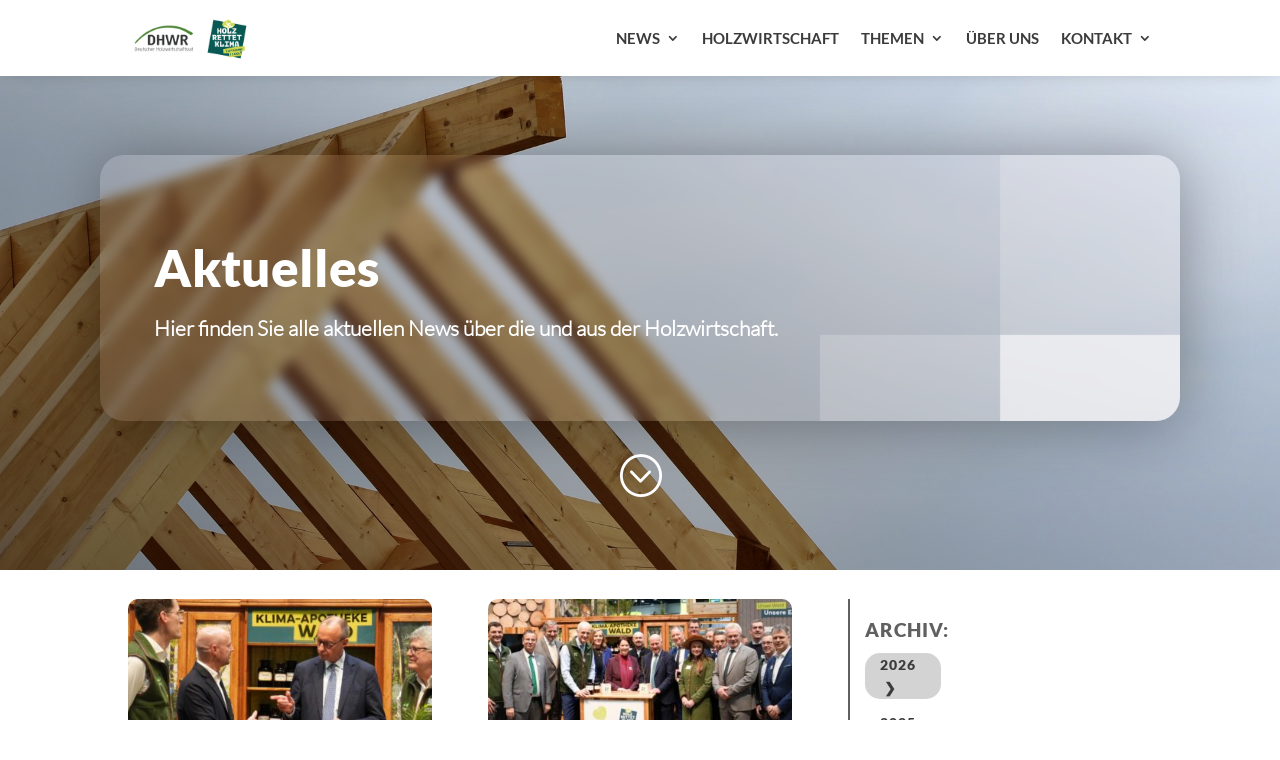

--- FILE ---
content_type: text/css
request_url: https://dhwr.de/wp-content/et-cache/22344/et-core-unified-tb-22608-deferred-22344.min.css?ver=1769510996
body_size: 21734
content:
@font-face{font-family:"Lato-bold";font-display:swap;src:url("https://dhwr.de/wp-content/uploads/et-fonts/Lato-Bold.ttf") format("truetype")}@font-face{font-family:"Lato-bold";font-display:swap;src:url("https://dhwr.de/wp-content/uploads/et-fonts/Lato-Bold.ttf") format("truetype")}@font-face{font-family:"Lato-black";font-display:swap;src:url("https://dhwr.de/wp-content/uploads/et-fonts/Lato-Black.ttf") format("truetype")}@font-face{font-family:"Lato-light";font-display:swap;src:url("https://dhwr.de/wp-content/uploads/et-fonts/Lato-Light.ttf") format("truetype")}@font-face{font-family:"Lato-regular";font-display:swap;src:url("https://dhwr.de/wp-content/uploads/et-fonts/Lato-Regular.ttf") format("truetype")}.et_pb_section_2.et_pb_section{padding-top:4px}.et_pb_row_2,body #page-container .et-db #et-boc .et-l .et_pb_row_2.et_pb_row,body.et_pb_pagebuilder_layout.single #page-container #et-boc .et-l .et_pb_row_2.et_pb_row,body.et_pb_pagebuilder_layout.single.et_full_width_page #page-container #et-boc .et-l .et_pb_row_2.et_pb_row,.et_pb_row_3,body #page-container .et-db #et-boc .et-l .et_pb_row_3.et_pb_row,body.et_pb_pagebuilder_layout.single #page-container #et-boc .et-l .et_pb_row_3.et_pb_row,body.et_pb_pagebuilder_layout.single.et_full_width_page #page-container #et-boc .et-l .et_pb_row_3.et_pb_row,.et_pb_row_4,body #page-container .et-db #et-boc .et-l .et_pb_row_4.et_pb_row,body.et_pb_pagebuilder_layout.single #page-container #et-boc .et-l .et_pb_row_4.et_pb_row,body.et_pb_pagebuilder_layout.single.et_full_width_page #page-container #et-boc .et-l .et_pb_row_4.et_pb_row{max-width:1440px}.et_pb_blog_0 .et_pb_post .entry-title a,.et_pb_blog_0 .not-found-title,.et_pb_blog_1 .et_pb_post .entry-title a,.et_pb_blog_1 .not-found-title,.et_pb_blog_2 .et_pb_post .entry-title a,.et_pb_blog_2 .not-found-title{font-family:'Lato-bold',Helvetica,Arial,Lucida,sans-serif!important;color:#5e5e5e!important}.et_pb_blog_0 .et_pb_post .entry-title,.et_pb_blog_0 .not-found-title,.et_pb_blog_1 .et_pb_post .entry-title,.et_pb_blog_1 .not-found-title,.et_pb_blog_2 .et_pb_post .entry-title,.et_pb_blog_2 .not-found-title{font-size:22px!important;line-height:1.2em!important;text-align:left!important}.et_pb_blog_0 .et_pb_post,.et_pb_blog_0 .et_pb_post .post-content *,.et_pb_blog_1 .et_pb_post,.et_pb_blog_1 .et_pb_post .post-content *,.et_pb_blog_2 .et_pb_post,.et_pb_blog_2 .et_pb_post .post-content *{color:#5b5b5b!important}.et_pb_blog_0 .et_pb_post p,.et_pb_blog_1 .et_pb_post p,.et_pb_blog_2 .et_pb_post p{line-height:1.4em}.et_pb_blog_0 .et_pb_post .post-content,.et_pb_blog_0.et_pb_bg_layout_light .et_pb_post .post-content p,.et_pb_blog_0.et_pb_bg_layout_dark .et_pb_post .post-content p,.et_pb_blog_1 .et_pb_post .post-content,.et_pb_blog_1.et_pb_bg_layout_light .et_pb_post .post-content p,.et_pb_blog_1.et_pb_bg_layout_dark .et_pb_post .post-content p,.et_pb_blog_2 .et_pb_post .post-content,.et_pb_blog_2.et_pb_bg_layout_light .et_pb_post .post-content p,.et_pb_blog_2.et_pb_bg_layout_dark .et_pb_post .post-content p{font-family:'Lato-regular',Helvetica,Arial,Lucida,sans-serif;line-height:1.4em;text-align:left}.et_pb_blog_0 .et_pb_post .post-meta,.et_pb_blog_0 .et_pb_post .post-meta a,#left-area .et_pb_blog_0 .et_pb_post .post-meta,#left-area .et_pb_blog_0 .et_pb_post .post-meta a,.et_pb_blog_1 .et_pb_post .post-meta,.et_pb_blog_1 .et_pb_post .post-meta a,#left-area .et_pb_blog_1 .et_pb_post .post-meta,#left-area .et_pb_blog_1 .et_pb_post .post-meta a,.et_pb_blog_2 .et_pb_post .post-meta,.et_pb_blog_2 .et_pb_post .post-meta a,#left-area .et_pb_blog_2 .et_pb_post .post-meta,#left-area .et_pb_blog_2 .et_pb_post .post-meta a{font-family:'Lato-light',Helvetica,Arial,Lucida,sans-serif;font-weight:700;font-size:15px;color:#aaaaaa!important;text-align:left}.et_pb_blog_0 .et_pb_post div.post-content a.more-link,.et_pb_blog_1 .et_pb_post div.post-content a.more-link,.et_pb_blog_2 .et_pb_post div.post-content a.more-link{font-family:'Lato-black',Helvetica,Arial,Lucida,sans-serif;color:#3b3b3b!important;line-height:2.2em}.et_pb_blog_0 .wp-pagenavi a,.et_pb_blog_0 .wp-pagenavi span,.et_pb_blog_1 .wp-pagenavi a,.et_pb_blog_1 .wp-pagenavi span,.et_pb_blog_2 .wp-pagenavi a,.et_pb_blog_2 .wp-pagenavi span{font-weight:600!important;text-transform:uppercase!important;font-size:16px!important;color:#edbb5f!important;letter-spacing:1px!important;line-height:2em!important}.et_pb_blog_0 .et_pb_blog_grid .et_pb_post,.et_pb_blog_1 .et_pb_blog_grid .et_pb_post,.et_pb_blog_2 .et_pb_blog_grid .et_pb_post{border-radius:10px 10px 10px 10px;overflow:hidden;border-width:0px;background-color:rgba(109,109,109,0.05)}.et_pb_blog_0,.et_pb_blog_1,.et_pb_blog_2{padding-top:0px;padding-bottom:0px;margin-top:0px!important;margin-bottom:0px!important;width:100%;max-width:100%;z-index:0;position:relative}.et_pb_text_2.et_pb_text,.et_pb_text_6.et_pb_text,.et_pb_text_7.et_pb_text,.et_pb_text_11.et_pb_text,.et_pb_text_12.et_pb_text,.et_pb_text_16.et_pb_text{color:#606060!important}.et_pb_text_2,.et_pb_text_7,.et_pb_text_12{line-height:1.8em;font-family:'Lato-regular',Helvetica,Arial,Lucida,sans-serif;font-size:17px;letter-spacing:1px;line-height:1.8em;padding-bottom:0px!important;padding-left:0px!important;margin-right:0px!important;margin-bottom:2%!important;margin-left:5%!important}.et_pb_text_2 h2,.et_pb_text_7 h2,.et_pb_text_12 h2{font-family:'Lato-black',Helvetica,Arial,Lucida,sans-serif;font-weight:600;text-transform:uppercase;font-size:1.1em;color:#606060!important;line-height:0.7em}.et_pb_text_2 h3,.et_pb_text_6 h3,.et_pb_text_7 h3,.et_pb_text_11 h3,.et_pb_text_12 h3,.et_pb_text_16 h3{font-family:'Poppins',sans-serif;font-weight:700;text-transform:uppercase;font-size:14px;color:#edbb5f!important;letter-spacing:4px;line-height:1.4em}.et_pb_text_3.et_pb_text,.et_pb_text_4.et_pb_text,.et_pb_text_5.et_pb_text,.et_pb_text_8.et_pb_text,.et_pb_text_9.et_pb_text,.et_pb_text_10.et_pb_text,.et_pb_text_13.et_pb_text,.et_pb_text_14.et_pb_text,.et_pb_text_15.et_pb_text{color:#3b3b3b!important}.et_pb_text_3.et_pb_text:hover,.et_pb_text_4.et_pb_text:hover,.et_pb_text_5.et_pb_text:hover,.et_pb_text_8.et_pb_text:hover,.et_pb_text_9.et_pb_text:hover,.et_pb_text_10.et_pb_text:hover,.et_pb_text_13.et_pb_text:hover,.et_pb_text_14.et_pb_text:hover,.et_pb_text_15.et_pb_text:hover{color:#8c8c8c!important}.et_pb_text_3,.et_pb_text_8,.et_pb_text_9,.et_pb_text_13{font-family:'Lato-black',Helvetica,Arial,Lucida,sans-serif;letter-spacing:1px;border-radius:15px 15px 15px 15px;overflow:hidden;padding-right:0%!important;padding-bottom:0px!important;padding-left:15px!important;margin-right:70%!important;margin-bottom:4%!important;margin-left:5%!important}.et_pb_text_3:hover,.et_pb_text_4:hover,.et_pb_text_5:hover,.et_pb_text_8:hover,.et_pb_text_9:hover,.et_pb_text_10:hover,.et_pb_text_13:hover,.et_pb_text_14:hover,.et_pb_text_15:hover{background-image:initial;background-color:#e5e5e5}.et_pb_text_3.et_pb_text,.et_pb_text_3,.et_pb_text_4.et_pb_text,.et_pb_text_4,.et_pb_text_5.et_pb_text,.et_pb_text_5,.et_pb_text_8.et_pb_text,.et_pb_text_8,.et_pb_text_9.et_pb_text,.et_pb_text_9,.et_pb_text_10.et_pb_text,.et_pb_text_10,.et_pb_text_13.et_pb_text,.et_pb_text_13,.et_pb_text_14.et_pb_text,.et_pb_text_14,.et_pb_text_15.et_pb_text,.et_pb_text_15{transition:color 300ms ease 0ms,background-color 300ms ease 0ms,background-image 300ms ease 0ms}.et_pb_text_4,.et_pb_text_5,.et_pb_text_10,.et_pb_text_14,.et_pb_text_15{font-family:'Lato-black',Helvetica,Arial,Lucida,sans-serif;letter-spacing:1px;border-radius:15px 15px 15px 15px;overflow:hidden;padding-right:0px!important;padding-bottom:0px!important;padding-left:15px!important;margin-right:70%!important;margin-bottom:4%!important;margin-left:5%!important}.et_pb_code_0,.et_pb_code_1,.et_pb_code_2{border-color:rgba(123,175,105,0.62)}.et_pb_text_6,.et_pb_text_11,.et_pb_text_16{line-height:1.8em;font-family:'Lato-regular',Helvetica,Arial,Lucida,sans-serif;font-size:17px;letter-spacing:1px;line-height:1.8em;padding-left:0px!important;margin-right:0px!important;margin-left:5%!important}.et_pb_text_6 h2,.et_pb_text_11 h2,.et_pb_text_16 h2{font-family:'Lato-black',Helvetica,Arial,Lucida,sans-serif;font-weight:600;text-transform:uppercase;font-size:1.4em;color:#606060!important;line-height:0.7em}.et_pb_button_0_wrapper .et_pb_button_0,.et_pb_button_0_wrapper .et_pb_button_0:hover,.et_pb_button_1_wrapper .et_pb_button_1,.et_pb_button_1_wrapper .et_pb_button_1:hover,.et_pb_button_2_wrapper .et_pb_button_2,.et_pb_button_2_wrapper .et_pb_button_2:hover{padding-top:2%!important;padding-right:2%!important;padding-bottom:2%!important;padding-left:2%!important}.et_pb_button_0_wrapper,.et_pb_button_1_wrapper,.et_pb_button_2_wrapper{margin-top:3px!important;margin-bottom:3px!important;margin-left:5%!important}body #page-container .et_pb_section .et_pb_button_0,body #page-container .et_pb_section .et_pb_button_1,body #page-container .et_pb_section .et_pb_button_2{color:#ffffff!important;border-width:0px!important;border-color:#7a6250;border-radius:10px;letter-spacing:3px;font-size:14px;font-weight:700!important;text-transform:uppercase!important;background-color:#a59c94}body #page-container .et_pb_section .et_pb_button_0:hover,body #page-container .et_pb_section .et_pb_button_1:hover,body #page-container .et_pb_section .et_pb_button_2:hover{color:#ffffff!important;border-color:#7a6250!important;background-image:initial;background-color:#7a6f66}body #page-container .et_pb_section .et_pb_button_0:hover:after,body #page-container .et_pb_section .et_pb_button_1:hover:after,body #page-container .et_pb_section .et_pb_button_2:hover:after{margin-left:.3em;left:auto;margin-left:.3em;opacity:1}body #page-container .et_pb_section .et_pb_button_0:after,body #page-container .et_pb_section .et_pb_button_1:after,body #page-container .et_pb_section .et_pb_button_2:after{line-height:inherit;font-size:inherit!important;margin-left:-1em;left:auto;font-family:ETmodules!important;font-weight:400!important}.et_pb_button_0,.et_pb_button_1,.et_pb_button_2{box-shadow:0px 2px 18px 0px #7a6250}.et_pb_button_0,.et_pb_button_0_wrapper .et_pb_button_0,.et_pb_button_0_wrapper .et_pb_button_0:hover,.et_pb_button_1,.et_pb_button_1_wrapper .et_pb_button_1,.et_pb_button_1_wrapper .et_pb_button_1:hover,.et_pb_button_2,.et_pb_button_2_wrapper .et_pb_button_2,.et_pb_button_2_wrapper .et_pb_button_2:hover{transition:color 300ms ease 0ms,background-color 300ms ease 0ms,border 300ms ease 0ms,padding 300ms ease 0ms,box-shadow 300ms ease 0ms}.et_pb_button_0,.et_pb_button_0:after,.et_pb_button_1,.et_pb_button_1:after,.et_pb_button_2,.et_pb_button_2:after{transition:all 300ms ease 0ms}.et_pb_section_3.et_pb_section{padding-top:1px;background-color:#ffffff!important}.et_pb_row_5{background-size:contain;background-position:left bottom -56%;background-image:url(https://dhwr.de/wp-content/uploads/2022/11/architect-3.png);background-color:#7a6f66;z-index:28!important;top:98px;bottom:auto;position:relative}.et_pb_row_5.et_pb_row{padding-top:4px!important;padding-bottom:10px!important;margin-top:25px!important;margin-bottom:0px!important;padding-top:4px;padding-bottom:10px}.et_pb_row_5,body #page-container .et-db #et-boc .et-l .et_pb_row_5.et_pb_row,body.et_pb_pagebuilder_layout.single #page-container #et-boc .et-l .et_pb_row_5.et_pb_row,body.et_pb_pagebuilder_layout.single.et_full_width_page #page-container #et-boc .et-l .et_pb_row_5.et_pb_row{max-width:69%}.et_pb_text_17{font-family:'Lato-black',Helvetica,Arial,Lucida,sans-serif;padding-top:2%!important;padding-right:0%!important;padding-bottom:0px!important;padding-left:0%!important;margin-bottom:0px!important;width:80%;max-width:1300px}.et_pb_text_17 h2{font-family:'Lato-black',Helvetica,Arial,Lucida,sans-serif;font-size:40px;color:#ffffff!important;line-height:1.5em}.et_pb_text_18.et_pb_text,.et_pb_text_21.et_pb_text,.et_pb_text_22.et_pb_text,.et_pb_text_23.et_pb_text,.et_pb_text_24.et_pb_text,.et_pb_text_25.et_pb_text,.et_pb_text_26.et_pb_text{color:#ffffff!important;transition:color 300ms ease 0ms}.et_pb_text_18.et_pb_text:hover,.et_pb_text_21.et_pb_text:hover,.et_pb_text_22.et_pb_text:hover,.et_pb_text_23.et_pb_text:hover,.et_pb_text_24.et_pb_text:hover,.et_pb_text_25.et_pb_text:hover,.et_pb_text_26.et_pb_text:hover{color:#ffffff!important}.et_pb_text_18{font-family:'Lato-black',Helvetica,Arial,Lucida,sans-serif;font-size:18px;letter-spacing:1px;padding-right:0px!important;padding-bottom:0px!important;padding-left:0px!important;margin-top:2%!important;margin-bottom:1%!important;max-width:1300px}.et_pb_text_18:hover:after,.et_pb_text_21:hover:after,.et_pb_text_22:hover:after,.et_pb_text_23:hover:after,.et_pb_text_24:hover:after,.et_pb_text_25:hover:after,.et_pb_text_26:hover:after{content:"";width:0%;height:1px;background-color:#ffffff;position:absolute;left:0%;top:25px;transition-duration:.5s}.et_pb_section_4,.et_pb_section_5{min-height:533.1px}.et_pb_section_4.et_pb_section{padding-top:28px;padding-bottom:6%}.et_pb_section_5.et_pb_section{padding-top:28px;padding-bottom:6%;background-color:#474747!important}.et_pb_row_6.et_pb_row{padding-top:46px!important;padding-bottom:0px!important;margin-top:26px!important;margin-right:auto!important;margin-bottom:28px!important;margin-left:auto!important;padding-top:46px;padding-bottom:0px}.et_pb_row_6,body #page-container .et-db #et-boc .et-l .et_pb_row_6.et_pb_row,body.et_pb_pagebuilder_layout.single #page-container #et-boc .et-l .et_pb_row_6.et_pb_row,body.et_pb_pagebuilder_layout.single.et_full_width_page #page-container #et-boc .et-l .et_pb_row_6.et_pb_row{width:55%;max-width:1300px}.et_pb_text_19 h2{font-size:40px;color:#ffffff!important;line-height:1.5em}.et_pb_text_19{padding-bottom:0px!important;margin-bottom:0px!important}.et_pb_divider_0{width:12%}.et_pb_divider_0:before{border-top-color:#ffffff}.et_pb_row_7.et_pb_row{padding-bottom:0px!important;padding-bottom:0px}.et_pb_row_7,body #page-container .et-db #et-boc .et-l .et_pb_row_7.et_pb_row,body.et_pb_pagebuilder_layout.single #page-container #et-boc .et-l .et_pb_row_7.et_pb_row,body.et_pb_pagebuilder_layout.single.et_full_width_page #page-container #et-boc .et-l .et_pb_row_7.et_pb_row{max-width:1300px}.et_pb_text_20.et_pb_text{color:#FFFFFF!important}.et_pb_text_20{font-family:'Lato-bold',Helvetica,Arial,Lucida,sans-serif}.et_pb_text_21,.et_pb_text_22,.et_pb_text_23,.et_pb_text_24,.et_pb_text_25,.et_pb_text_26{font-family:'Lato-black',Helvetica,Arial,Lucida,sans-serif;letter-spacing:1px;padding-bottom:0px!important;margin-bottom:4%!important}.et_pb_text_21:after{content:"";width:36%;height:1px;background-color:#ffffff;position:absolute;left:0%;top:25px;transition-duration:.5s}.et_pb_text_22:after{content:"";width:47%;height:1px;background-color:#ffffff;position:absolute;left:0%;top:25px;transition-duration:.5s}.et_pb_text_23:after{content:"";width:32%;height:1px;background-color:#ffffff;position:absolute;left:0%;top:25px;transition-duration:.5s}.et_pb_text_24:after{content:"";width:24%;height:1px;background-color:#ffffff;position:absolute;left:0%;top:25px;transition-duration:.5s}.et_pb_text_25:after{content:"";width:35%;height:1px;background-color:#ffffff;position:absolute;left:0%;top:25px;transition-duration:.5s}.et_pb_text_26:after{content:"";width:40%;height:1px;background-color:#ffffff;position:absolute;left:0%;top:25px;transition-duration:.5s}.ba_logo_grid_child_0 .dtq-logo-grid__item,.ba_logo_grid_child_1 .dtq-logo-grid__item,.ba_logo_grid_child_2 .dtq-logo-grid__item,.ba_logo_grid_child_3 .dtq-logo-grid__item,.ba_logo_grid_child_4 .dtq-logo-grid__item,.ba_logo_grid_child_5 .dtq-logo-grid__item,.ba_logo_grid_child_6 .dtq-logo-grid__item,.ba_logo_grid_child_7 .dtq-logo-grid__item,.ba_logo_grid_child_8 .dtq-logo-grid__item{background-color:#e2e5ed!important;padding-top:50px!important;padding-right:50px!important;padding-bottom:50px!important;padding-left:50px!important}.et_pb_column_5,.et_pb_column_9{border-left-width:2px;border-left-color:#606060;padding-top:25px;padding-bottom:35px;padding-left:0px}.et_pb_column_7{border-left-width:2px;border-left-color:#606060;padding-top:25px;padding-bottom:35px}.et_pb_column_14{padding-left:0px}.et_pb_button_0_wrapper .et_pb_button_0:hover,.et_pb_button_0_wrapper .et_pb_button_0:hover:hover,.et_pb_button_1_wrapper .et_pb_button_1:hover,.et_pb_button_1_wrapper .et_pb_button_1:hover:hover,.et_pb_button_2_wrapper .et_pb_button_2:hover,.et_pb_button_2_wrapper .et_pb_button_2:hover:hover{padding-right:7%!important;padding-bottom:2%!important;padding-left:3%!important}.et_pb_text_17.et_pb_module,.et_pb_text_18.et_pb_module{margin-left:auto!important;margin-right:auto!important}@media only screen and (min-width:981px){.et_pb_text_18{width:80%}.et_pb_text_18:after{content:"";width:20%;height:1px;background-color:#ffffff;position:absolute;left:0%;top:25px;transition-duration:.5s}}@media only screen and (max-width:980px){.et_pb_blog_0,.et_pb_blog_1,.et_pb_blog_2{margin-top:0px!important}.et_pb_text_2 h2,.et_pb_text_7 h2,.et_pb_text_12 h2{font-size:1.1em;line-height:0.7em}.et_pb_text_2,.et_pb_text_7,.et_pb_text_12{margin-right:0px!important;margin-bottom:2%!important;margin-left:5%!important}.et_pb_text_3,.et_pb_text_5,.et_pb_text_8,.et_pb_text_9,.et_pb_text_10,.et_pb_text_13,.et_pb_text_15{margin-right:70%!important;margin-bottom:4%!important;margin-left:5%!important}.et_pb_text_4,.et_pb_text_14{padding-right:0px!important;padding-bottom:0px!important;padding-left:15px!important;margin-right:70%!important;margin-bottom:4%!important;margin-left:5%!important}.et_pb_text_6 h2,.et_pb_text_11 h2,.et_pb_text_16 h2{font-size:1.3em;line-height:0.7em}.et_pb_text_6,.et_pb_text_11,.et_pb_text_16{margin-right:0px!important;margin-left:5%!important}body #page-container .et_pb_section .et_pb_button_0:after,body #page-container .et_pb_section .et_pb_button_1:after,body #page-container .et_pb_section .et_pb_button_2:after{line-height:inherit;font-size:inherit!important;margin-left:-1em;left:auto;display:inline-block;opacity:0;content:attr(data-icon);font-family:ETmodules!important;font-weight:400!important}body #page-container .et_pb_section .et_pb_button_0:before,body #page-container .et_pb_section .et_pb_button_1:before,body #page-container .et_pb_section .et_pb_button_2:before{display:none}body #page-container .et_pb_section .et_pb_button_0:hover:after,body #page-container .et_pb_section .et_pb_button_1:hover:after,body #page-container .et_pb_section .et_pb_button_2:hover:after{margin-left:.3em;left:auto;margin-left:.3em;opacity:1}.et_pb_row_5{background-image:initial}.et_pb_text_17 h2{font-size:35px;line-height:1em}.et_pb_text_17{padding-top:16px!important;padding-right:15%!important;padding-bottom:0px!important;padding-left:15%!important;margin-right:0px!important;margin-left:0px!important}.et_pb_text_18{padding-left:0px!important;margin-right:0px!important;width:70%}.et_pb_section_4.et_pb_section,.et_pb_section_5.et_pb_section{padding-top:28px;padding-bottom:6%}.et_pb_row_6.et_pb_row{margin-top:26px!important;margin-right:auto!important;margin-bottom:28px!important;margin-left:auto!important}.et_pb_text_19 h2{font-size:35px}.et_pb_column_5,.et_pb_column_7,.et_pb_column_9{border-left-width:2px;border-left-color:#606060}}@media only screen and (min-width:768px) and (max-width:980px){.et_pb_text_18:after{content:"";width:55%;height:1px;background-color:#ffffff;position:absolute;left:0%;top:25px;transition-duration:.5s}}@media only screen and (max-width:767px){.et_pb_blog_0,.et_pb_blog_1,.et_pb_blog_2{margin-top:0px!important}.et_pb_text_2 h2,.et_pb_text_7 h2,.et_pb_text_12 h2{font-size:1.1em;line-height:1em}.et_pb_text_2,.et_pb_text_12{margin-bottom:0px!important;width:107%}.et_pb_text_3,.et_pb_text_5,.et_pb_text_8,.et_pb_text_9,.et_pb_text_10,.et_pb_text_13,.et_pb_text_15{margin-right:55%!important}.et_pb_text_4,.et_pb_text_14{padding-right:0%!important;margin-right:55%!important}.et_pb_text_6 h2,.et_pb_text_11 h2,.et_pb_text_16 h2{font-size:1.3em;line-height:1em}.et_pb_text_6,.et_pb_text_11,.et_pb_text_16{margin-right:0px!important;margin-left:5%!important;width:107%}.et_pb_button_0_wrapper,.et_pb_button_1_wrapper,.et_pb_button_2_wrapper{margin-bottom:8%!important}body #page-container .et_pb_section .et_pb_button_0:after,body #page-container .et_pb_section .et_pb_button_1:after,body #page-container .et_pb_section .et_pb_button_2:after{line-height:inherit;font-size:inherit!important;margin-left:-1em;left:auto;display:inline-block;opacity:0;content:attr(data-icon);font-family:ETmodules!important;font-weight:400!important}body #page-container .et_pb_section .et_pb_button_0:before,body #page-container .et_pb_section .et_pb_button_1:before,body #page-container .et_pb_section .et_pb_button_2:before{display:none}body #page-container .et_pb_section .et_pb_button_0:hover:after,body #page-container .et_pb_section .et_pb_button_1:hover:after,body #page-container .et_pb_section .et_pb_button_2:hover:after{margin-left:.3em;left:auto;margin-left:.3em;opacity:1}.et_pb_text_7{width:107%}.et_pb_row_5{background-image:initial}.et_pb_text_17 h2{font-size:35px;line-height:1em}.et_pb_text_17{padding-top:16px!important;padding-right:2%!important;padding-left:14%!important}.et_pb_text_18{padding-right:0px!important;margin-right:0px!important;margin-left:0px!important;width:72%}.et_pb_text_18:after{content:"";width:0%;height:1px;background-color:#ffffff;position:absolute;left:0%;top:25px;transition-duration:.5s}.et_pb_section_4.et_pb_section,.et_pb_section_5.et_pb_section{padding-bottom:16%}.et_pb_row_6.et_pb_row{margin-top:28px!important;margin-right:auto!important;margin-bottom:0px!important;margin-left:auto!important}.et_pb_text_19 h2{font-size:35px}.et_pb_column_5,.et_pb_column_7,.et_pb_column_9{border-left-width:0px;border-left-color:#606060}.et_pb_text_17.et_pb_module{margin-left:0px!important;margin-right:auto!important}}